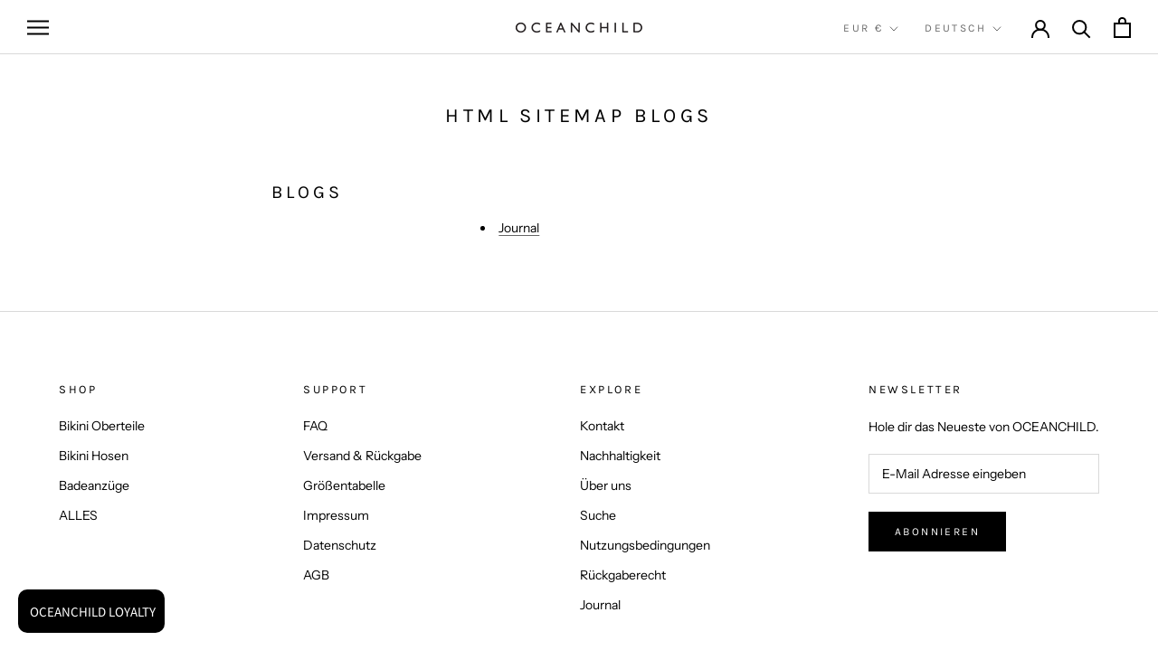

--- FILE ---
content_type: text/javascript
request_url: https://oceanchildswim.com/cdn/shop/t/2/assets/custom.js?v=183944157590872491501629448014
body_size: -570
content:
//# sourceMappingURL=/cdn/shop/t/2/assets/custom.js.map?v=183944157590872491501629448014
